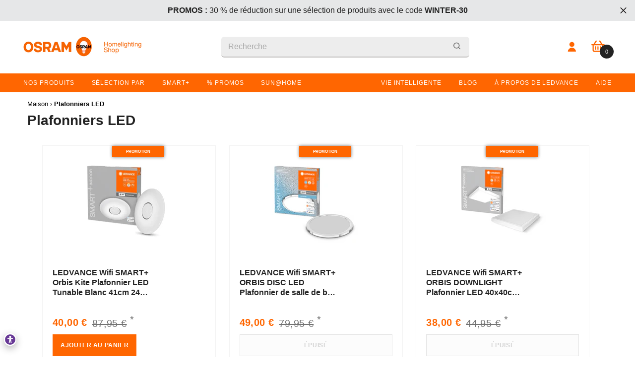

--- FILE ---
content_type: text/html; charset=utf-8
request_url: https://shop.ledvance.fr/web-pixels@fcfee988w5aeb613cpc8e4bc33m6693e112/custom/web-pixel-256246086@23/sandbox/modern/collections/lampes-de-plafond
body_size: 2041
content:
<!DOCTYPE html>
<html>
  <head>
    <meta charset="utf-8">
    <title>Web Pixels Manager Sandbox</title>
    <script src="https://shop.ledvance.fr/cdn/wpm/sfcfee988w5aeb613cpc8e4bc33m6693e112m.js"></script>

    <script type="text/javascript">
  (function(shopify) {shopify.extend('WebPixel::Render', function(api) {
var analytics=api.analytics,browser=api.browser,init=api.init;
let customerPrivacyStatus = init.customerPrivacy;

let isConsentmoSignalInitialized = false;
let consentmoSignal = () => {
  console.log('Consentmo GDPR community template is not set.');
};

window.gtmConsentmoCmp = (onUserConsent, initConsentUpdated = false) => {
  isConsentmoSignalInitialized = true;
  consentmoSignal = (userConsent) => {
    onUserConsent(userConsent);
  };
};

let cookiePreferences;
let cookiePreferencesPromise = browser.cookie.get('cookieconsent_preferences_disabled');
let isConsentProvided;
let cookieStatus;
let cookieStatusPromise = browser.cookie.get('cookieconsent_status');
let gdprCache;
let gdprCachePromise = browser.localStorage.getItem('gdprCache');

cookiePreferencesPromise.then(
  function(value) {cookiePreferences = value;},
  function(error) {console.log(error);}
);

cookieStatusPromise.then(
  function(value) {isConsentProvided = value ? true : false; cookieStatus = value;},
  function(error) {console.log(error);}
);

gdprCachePromise.then(
  function(value) {gdprCache = value ? JSON.parse(value) : null;},
  function(error) {console.log(error);}
);

window.dataLayer = window.dataLayer || [];
function gtag(){dataLayer.push(arguments);}

analytics.subscribe('consentmo_default_consent', event => {
  let isAnalyticsBlocked = true;
  let isMarketingBlocked = true;
  let isFunctionalityBlocked = true;
  const adsDataRedaction = event?.customData?.gcmOptions?.ads_data_redaction ?? true;
  const isUrlPasstrough = event?.customData?.gcmOptions?.url_passthrough ?? false;

  if(typeof cookiePreferences !== 'undefined') {
    isAnalyticsBlocked = cookiePreferences.indexOf('analytics') > -1;
    isMarketingBlocked = cookiePreferences.indexOf('marketing') > -1;
    isFunctionalityBlocked = cookiePreferences.indexOf('functionality') > -1;
  }
  
  if(typeof isConsentProvided !== 'undefined' && isConsentProvided) {
    isAnalyticsBlocked = cookieStatus === 'deny';
    isMarketingBlocked = cookieStatus === 'deny';
    isFunctionalityBlocked = cookieStatus === 'deny';
  }
  
  gtag('consent', 'default', {
    'security_storage': 'granted',
    'ad_storage': isMarketingBlocked ? 'denied' : 'granted',
    'ad_user_data': isMarketingBlocked ? 'denied' : 'granted',
    'ad_personalization': isMarketingBlocked ? 'denied' : 'granted',
    'analytics_storage': isAnalyticsBlocked ? 'denied' : 'granted',
    'functionality_storage': isFunctionalityBlocked ? 'denied' : 'granted',
    'personalization_storage': isFunctionalityBlocked ? 'denied' : 'granted',
    'wait_for_update': 2000
  });
  gtag("set", "ads_data_redaction", adsDataRedaction);
  gtag("set", "url_passthrough", isUrlPasstrough);
  window.dataLayer.push({ event: "consentmo_test" });
  
});

// analytics.subscribe('consentmo_gtm_setup', event => {
  // The content of Google Tag Manager script goes here
//  (function(w,d,s,l,i){w[l]=w[l]||[];w[l].push({'gtm.start':
// new Date().getTime(),event:'gtm.js'});var f=d.getElementsByTagName(s)[0],
// j=d.createElement(s),dl=l!='dataLayer'?'&l='+l:'';j.async=true;j.src=
// 'https://www.googletagmanager.com/gtm.js?id='+i+dl;f.parentNode.insertBefore(j,f);
// })(window,document,'script','dataLayer','GTM-5QBZLN4');
// });


(function(w,d,s,l,i){w[l]=w[l]||[];w[l].push({'gtm.start':
new Date().getTime(),event:'gtm.js'});var f=d.getElementsByTagName(s)[0],
j=d.createElement(s),dl=l!='dataLayer'?'&l='+l:'';j.async=true;j.src=
'https://www.googletagmanager.com/gtm.js?id='+i+dl;f.parentNode.insertBefore(j,f);
})(window,document,'script','dataLayer','GTM-5QBZLN4');


analytics.subscribe("consentmo_update_consent", event => {
  const consentPreferences = event?.customData?.consentPreferences ?? false;

  console.log('consentmo TEST1');
  window.dataLayer.push({ event: "consentmo_test2" });
  
  if(consentPreferences) {
    if(isConsentmoSignalInitialized) {
      consentmoSignal(consentPreferences);
    } else {
      gtag('consent', 'update', consentPreferences);
      gtag('event', 'consentmo3', consentPreferences);
      window.dataLayer.push({ event: "consentmo_test3" });
    }
  
    let cookieConsentPreferences = '';
    let cookieConsentStatus = 'allow';
    
    const isAnalyticsBlocked = consentPreferences.ad_storage === 'denied';
    const isMarketingBlocked = consentPreferences.analytics_storage === 'denied';
    const isFunctionalityBlocked = consentPreferences.functionality_storage === 'denied';
    if(isAnalyticsBlocked) {
      cookieConsentPreferences += 'analytics,';
    }
    if(isMarketingBlocked) {
      cookieConsentPreferences += 'marketing,';
    }
    if(isFunctionalityBlocked) {
      cookieConsentPreferences += 'functionality,';
    }
  
    if(cookieConsentPreferences !== '') {
      cookieConsentPreferences = cookieConsentPreferences.slice(0, -1);
      cookieConsentStatus = 'deny';
    }

    let cookieStatusName = 'cookieconsent_status';
    if(typeof gdprCache !== 'undefined' && gdprCache !== null) {
      gdprCache.updatedPreferences = cookieConsentPreferences;
      browser.localStorage.setItem('gdprCache', JSON.stringify(gdprCache));

      const gdprSettings = gdprCache.getCookieConsentSettings && JSON.parse(gdprCache.getCookieConsentSettings);
      cookieStatusName = `cookieconsent_status${gdprSettings?.cookie_name || ''}`
    }

    const cookieExpiry = 365;
    const date = new Date();
    date.setDate(date.getDate() + cookieExpiry);
    const expires = date.toUTCString();

    browser.cookie.set(`${cookieStatusName}=${cookieConsentStatus}; expires=${expires}; path=/`);
    browser.cookie.set(`cookieconsent_preferences_disabled=${cookieConsentPreferences}; expires=${expires}; path=/`);

    console.log('consentmo TEST4');
    window.dataLayer.push({ event: "consentmo_test4" });
  }
});

// ecom events from here: 

function getLineItems(items) {
  const lineItems = [];
  for (const checkoutLineItem of items) {
    // Ensure the variant is defined to avoid accessing properties of undefined
    if (checkoutLineItem.variant) {
      lineItems.push({
        item_id: checkoutLineItem.variant.sku,
        item_name: checkoutLineItem.title,
        item_variant: checkoutLineItem.variant.title, // Optional chaining removed, as we already check if variant is defined
        item_brand: checkoutLineItem.variant.product.vendor,
        price: checkoutLineItem.variant.price.amount,
        quantity: checkoutLineItem.quantity
      });
    } else {
      // Optionally handle the case where variant is undefined
      console.log('Missing variant for item:', checkoutLineItem);
    }
  }
  return lineItems;
}

function setConsentEvent() {
	
	let isAnalyticsBlocked = true;
	let isMarketingBlocked = true;
	let isFunctionalityBlocked = true;

	if(typeof cookiePreferences !== 'undefined') {
	isAnalyticsBlocked = cookiePreferences.indexOf('analytics') > -1;
	isMarketingBlocked = cookiePreferences.indexOf('marketing') > -1;
	isFunctionalityBlocked = cookiePreferences.indexOf('functionality') > -1;
	}

	if(typeof isConsentProvided !== 'undefined' && isConsentProvided) {
	isAnalyticsBlocked = cookieStatus === 'deny';
	isMarketingBlocked = cookieStatus === 'deny';
	isFunctionalityBlocked = cookieStatus === 'deny';
	}

	gtag('consent', 'update', {
	'security_storage': 'granted',
	'ad_storage': isMarketingBlocked ? 'denied' : 'granted',
	'ad_user_data': isMarketingBlocked ? 'denied' : 'granted',
	'ad_personalization': isMarketingBlocked ? 'denied' : 'granted',
	'analytics_storage': isAnalyticsBlocked ? 'denied' : 'granted',
	'functionality_storage': isFunctionalityBlocked ? 'denied' : 'granted',
	'personalization_storage': isFunctionalityBlocked ? 'denied' : 'granted'
	});

}

// purchase: 
analytics.subscribe("checkout_completed", (event) => {
  console.log(event);
  setConsentEvent();

  window.dataLayer.push({
     event: "purchase",
     ecommerce: {
       currency: event.data?.checkout?.currencyCode,
       value: event.data?.checkout?.totalPrice?.amount,
       transaction_id: event.data?.checkout?.order?.id,
       shipping: event.data?.checkout?.shippingLine?.price?.amount,
       tax: event.data?.checkout?.totalTax?.amount,
       items: getLineItems(event.data.checkout.lineItems), 
       sent_from: 'consentmo'
     }
  });
});

// begin_checkout: 
analytics.subscribe("checkout_started", (event) => {
  console.log(event);
  setConsentEvent();
  
  window.dataLayer.push({
    event: "begin_checkout",
    ecommerce: {
      currency: event.data?.checkout?.currencyCode,
      value: event.data?.checkout?.totalPrice?.amount,
      items: getLineItems(event.data.checkout.lineItems), 
      sent_from: 'consentmo'
    }
  });
});

analytics.subscribe("checkout_shipping_info_submitted", (event) => {
  console.log(event);
  setConsentEvent();
  
  window.dataLayer.push({
    event: "add_shipping_info",
    ecommerce: {
      currency: event.data?.checkout?.currencyCode,
      value: event.data?.checkout?.totalPrice?.amount,
      items: getLineItems(event.data.checkout.lineItems),
      shipping_tier: event.data?.checkout?.shippingLine?.price?.amount + ' ' + event.data?.checkout?.currencyCode
    }
  });
});

analytics.subscribe("payment_info_submitted", (event) => {
  console.log(event);
  setConsentEvent();
  
  window.dataLayer.push({
    event: "add_payment_info",
    ecommerce: {
      currency: event.data?.checkout?.currencyCode,
      value: event.data?.checkout?.totalPrice?.amount,
      items: getLineItems(event.data.checkout.lineItems)
    }
  });
});
});})(self.webPixelsManager.createShopifyExtend('256246086', 'custom'));

</script>

  </head>
  <body></body>
</html>


--- FILE ---
content_type: text/html; charset=utf-8
request_url: https://shop.ledvance.fr/search?q=handle:%22ledvance-wifi-smart-orbis-kite-led-deckenleuchte-tunable-weiss-41cm-24w-3000-6500k%22%20OR%20handle:%22ledvance-wifi-smart-orbis-disc-led-bad-deckenleuchte-30cm-tunable-weiss-18w-3000-6500k%22%20OR%20handle:%22ledvance-wifi-smart-orbis-downlight-led-deckenleuchte-40x40cm-tunable-weiss-22w-3000-6500k%22%20OR%20handle:%22ledvance-wifi-smart-orbis-disc-led-bad-deckenleuchte-40cm-tunable-weiss-25w-3000-6500k%22%20OR%20handle:%22ledvance-sun-home-workspace-ceiling-tw-deckenleuchte-weiss%22%20OR%20handle:%22ledvance-tracklight-pendant-cylinder-gu10-schwarz%22%20OR%20handle:%22ledvance-smarte-wand-und-deckenleuchte-led-fur-decke-smart-wifi-ceiling-fan-74-w-3-6-v-ausstrahlungswinkel-110-tunable-white-3000-6500-k-gehausematerial-abs-ip20-1er-pack%22%20OR%20handle:%22ledvance-wifi-sun-home-planon-frameless-wand-deckenleuchte-30x30cm-20w-2200-5000k%22%20OR%20handle:%22ledvance-wifi-smart-orbis-led-aqua-bad-deckenleuchte-20cm-tunable-weiss-12w-3000-6500k%22%20OR%20handle:%22ledvance-orbis-r-led-wand-und-deckenleuchte-mit-sensor-44cm-32w-3000k-warmweiss%22%20OR%20handle:%22ledvance-wifi-smart-planon-frameless-led-deckenleuchte-tunable-weiss-30cm-20w-3000-6500k%22%20OR%20handle:%22ledvance-orbis-london-deckenleuchte-weiss-24w-2700lm%22%20OR%20handle:%22ledvance-orbis-london-deckenleuchte-weiss-36w-4150lm%22%20OR%20handle:%22ledvance-smart-wifi-led-rahmen-panelleuchte-40w-3000lm%22%20OR%20handle:%22ledvance-wifi-smart-orbis-circle-led-deckenleuchte-rgbw-mehrfarbig-46cm-tunable-weiss-28w-3000-6500k-weiss%22%20OR%20handle:%22ledvance-leuchte-fur-decke-smart-surface-downlight-tw-12-w-220-240-v-ausstrahlungswinkel-110-tunable-white-3000-6500-k-gehausematerial-aluminium-ip20%22%20OR%20handle:%22ledvance-wifi-smart-orbis-plate-led-deckenleuchte-tunable-weiss-43cm-24w-3000-6500k-weiss%22%20OR%20handle:%22planon-plus-1200x300mm-40w-830-white%22%20OR%20handle:%22ledvance-wifi-sun-home-planon-frameless-deckenleuchte-120x30cm-35w-2200-5000k%22%20OR%20handle:%22ledvance-wifi-sun-home-orbis-plate-deckenleuchte-43cm-26w-2200-5000k-b-ware%22&type=product&view=bss.product.labels
body_size: 3780
content:
[{"id":8756411531590,"title":"LEDVANCE Wifi SMART+ Orbis Plate Plafonnier LED Tunable Blanc 43cm 24W \/ 3000-6500K Blanc","vendor":"LEDVANCE","tags": ["allsmartproducts","Amazon Alexa","BOGO-AKTION","corridor","fnew","Google Assistant","indoor-all","indoor-smart","INDOOR25","indoorallsmart","indoorsmartceilinglight","Innenleuchten","kitchen","Living room","livingroom","luminaire","luminaire-smart","office","On Sale","smart","smart-all","smart-wifi","smartquickfix","SSV2025","Strike Price","sync","update-v1","Wall and ceiling","wall-ceiling-all","White","Wifi","winter-30","WSV2024","zoovude"],"handle":"ledvance-wifi-smart-orbis-plate-led-deckenleuchte-tunable-weiss-43cm-24w-3000-6500k-weiss","available":true,"inventory":3,"compare_at_price_max":9995,"compare_at_price_min":9995,"price":4400,"price_max":4400,"price_min":4400,"publish_at":"2024-01-18 17:42:18 +0100","inventory_management":"shopify","inventory_policy":"deny","variants": [{"id":49039008104774,"title":"Default Title","available":true,"image":null,"price":4400,"inventory_management":"shopify","inventory_policy":"deny","compare_at_price":9995,"quantity":3}],"collections": [625449533766,606026334534,625449763142,606026039622,606025384262,606023123270,665371443526,665371574598,665371541830,279180214423,606025548102,606026268998,625409261894,606023745862,676590354758,670070767942,606026203462,606026137926,606025417030,606024859974,606024761670,606024827206,606025023814,606025941318],"format_money": "{{amount_with_comma_separator}} €"},{"id":8756641399110,"title":"LEDVANCE SPOT SUSPENDU CYLINDRE Suspension GU10 noir","vendor":"LEDVANCE","tags": ["indoor-all","ItalienSSV","livingroom","luminaire","luminaire-nonsmart","non-smart","On Sale","SSV2025","SSV25%","Strike Price","update-v5-new","update0908$","wall-ceiling-all","winter-30","WSV2024"],"handle":"ledvance-tracklight-pendant-cylinder-gu10-schwarz","available":true,"inventory":3,"compare_at_price_max":2495,"compare_at_price_min":2495,"price":2100,"price_max":2100,"price_min":2100,"publish_at":"2024-01-18 20:39:26 +0100","inventory_management":"shopify","inventory_policy":"deny","variants": [{"id":49039724937542,"title":"Default Title","available":true,"image":null,"price":2100,"inventory_management":"shopify","inventory_policy":"deny","compare_at_price":2495,"quantity":3}],"collections": [633484149062,665371443526,665371509062,279180214423,606026268998,625409261894,606023745862,676590354758,625409458502,606026203462,606026137926,606025023814,606025941318],"format_money": "{{amount_with_comma_separator}} €"},{"id":8756496957766,"title":"LEDVANCE Wifi SMART+ ORBIS LED AQUA plafonnier salle de bain 20cm réglable blanc 12W \/ 3000-6500K","vendor":"LEDVANCE","tags": ["allsmartproducts","ANSEHEN","Badezimmer","bath","bathroom","enew","indoor-all","indoor-smart","indoorallsmart","indoorsmartceilinglight","ItalienSSV","luminaire","luminaire-smart","On Sale","smart-all","smart-wifi","SSV2025","SSV25%","Strike Price","sync","update-v1","Wall and ceiling","wall-ceiling-all","wifi","winter-30","WSV2024","zoovude"],"handle":"ledvance-wifi-smart-orbis-led-aqua-bad-deckenleuchte-20cm-tunable-weiss-12w-3000-6500k","available":true,"inventory":153,"compare_at_price_max":4995,"compare_at_price_min":4995,"price":2700,"price_max":2700,"price_min":2700,"publish_at":"2024-01-18 18:28:35 +0100","inventory_management":"shopify","inventory_policy":"deny","variants": [{"id":49039287681350,"title":"Default Title","available":true,"image":null,"price":2700,"inventory_management":"shopify","inventory_policy":"deny","compare_at_price":4995,"quantity":153}],"collections": [625449533766,606026334534,625449763142,633484149062,606025384262,606023123270,665371443526,665371574598,665371541830,606024302918,279180214423,606025548102,606026268998,625409261894,606023745862,676590354758,606026203462,606026137926,606025417030,606025941318],"format_money": "{{amount_with_comma_separator}} €"},{"id":8756439384390,"title":"LEDVANCE ORBIS® Applique et plafonnier LED avec capteur 44cm 32W \/ 3000K blanc chaud","vendor":"LEDVANCE","tags": ["Befestigung","Büroleuchte","corridor","Einbauleuchte","enew","indoor-all","Innenleuchten","kitchen","korrektur","LED Leuchte","Living room","livingroom","luminaire","luminaire-nonsmart","non-smart-all","On Sale","Recommendations disabled","SSV2025","Strike Price","sync","update-v1","Wall and ceiling","wall-ceiling-all","winter-30","WSV2024"],"handle":"ledvance-orbis-r-led-wand-und-deckenleuchte-mit-sensor-44cm-32w-3000k-warmweiss","available":true,"inventory":16,"compare_at_price_max":7995,"compare_at_price_min":7995,"price":3300,"price_max":3300,"price_min":3300,"publish_at":"2024-01-18 17:58:01 +0100","inventory_management":"shopify","inventory_policy":"deny","variants": [{"id":49039114535238,"title":"Default Title","available":true,"image":null,"price":3300,"inventory_management":"shopify","inventory_policy":"deny","compare_at_price":7995,"quantity":16}],"collections": [606026039622,665371443526,665371509062,279180214423,606026268998,625409261894,606023745862,676590354758,606026203462,606026137926,606024859974,606024761670,606025023814,606025941318],"format_money": "{{amount_with_comma_separator}} €"},{"id":8756570980678,"title":"LEDVANCE Wifi SMART+ Plafonnier avec ventilateur de plafond 75W Blanc réglable 3000-6500K avec télécommande","vendor":"LEDVANCE","tags": ["BOGO-AKTION","corridor","indoor-all","indoor-smart","INDOOR25","kitchen","livingroom","luminaire","luminaire-smart","office","On Sale","remote","smart-all","smart-wifi","SSV2025","Strike Price","sync","update-v3","update-v3-new","wall-ceiling-all","wifi","winter-30","WSV2024"],"handle":"ledvance-smarte-wand-und-deckenleuchte-led-fur-decke-smart-wifi-ceiling-fan-74-w-3-6-v-ausstrahlungswinkel-110-tunable-white-3000-6500-k-gehausematerial-abs-ip20-1er-pack","available":true,"inventory":41,"compare_at_price_max":16900,"compare_at_price_min":16900,"price":11500,"price_max":11500,"price_min":11500,"publish_at":"2024-01-18 19:26:48 +0100","inventory_management":"shopify","inventory_policy":"deny","variants": [{"id":49039513715014,"title":"Default Title","available":true,"image":null,"price":11500,"inventory_management":"shopify","inventory_policy":"deny","compare_at_price":16900,"quantity":41}],"collections": [625449533766,606026334534,625449763142,606026039622,606025384262,606023123270,665371443526,665371574598,665371541830,279180214423,606025548102,606026268998,625409261894,606023745862,676590354758,670070767942,606026203462,606026137926,606025417030,674001879366,606024859974,606024761670,606024827206,606025023814,606025941318],"format_money": "{{amount_with_comma_separator}} €"},{"id":8756409860422,"title":"LEDVANCE Wifi SMART+ Planon Plafonnier LED sans cadre Tunable Blanc 30cm 20W \/ 3000-6500K","vendor":"LEDVANCE","tags": ["allsmartproducts","Amazon Alexa","BOGO-AKTION","corridor","enew","Google Assistant","indoor-all","indoor-smart","INDOOR25","indoorallsmart","indoorsmartceilinglight","Innenleuchten","ItalienSSV","kitchen","LED Leuchte","Living room","livingroom","luminaire","luminaire-smart","office","On Sale","panels","smart-all","smart-wifi","smartquickfix","SSV2025","SSV25%","Strike Price","sync","update-v1","Wall and ceiling","wall-ceiling-all","Wifi","winter-30","WSV2024","zoovude"],"handle":"ledvance-wifi-smart-planon-frameless-led-deckenleuchte-tunable-weiss-30cm-20w-3000-6500k","available":true,"inventory":28,"compare_at_price_max":12900,"compare_at_price_min":12900,"price":9900,"price_max":9900,"price_min":9900,"publish_at":"2024-01-18 17:41:05 +0100","inventory_management":"shopify","inventory_policy":"deny","variants": [{"id":49039004827974,"title":"Default Title","available":true,"image":null,"price":9900,"inventory_management":"shopify","inventory_policy":"deny","compare_at_price":12900,"quantity":28}],"collections": [625449533766,606026334534,625449763142,606026039622,633484149062,606025384262,606023123270,665371443526,665371574598,665371541830,279180214423,665575784774,606025548102,665575752006,606026268998,625409261894,606023745862,676590354758,670070767942,606026203462,606026137926,606025417030,606024859974,606024761670,606024827206,606025023814,606025941318],"format_money": "{{amount_with_comma_separator}} €"},{"id":8756482015558,"title":"LEDVANCE Wifi SMART+ ORBIS DISC Plafonnier salle de bain LED 40cm réglable blanc 25W \/ 3000-6500K","vendor":"LEDVANCE","tags": ["allsmartproducts","ANSEHEN","Badezimmer","bath","bathroom","BOGO-AKTION","enew","indoor-all","indoor-smart","INDOOR25","indoorallsmart","indoorsmartceilinglight","luminaire","luminaire-smart","On Sale","sell-mo","smart-all","smart-wifi","SSV2025","Strike Price","sync","update-v1","Wall and ceiling","wall-ceiling-all","wifi","winter-30","WSV2024","zoovude"],"handle":"ledvance-wifi-smart-orbis-disc-led-bad-deckenleuchte-40cm-tunable-weiss-25w-3000-6500k","available":true,"inventory":11,"compare_at_price_max":9995,"compare_at_price_min":9995,"price":7500,"price_max":7500,"price_min":7500,"publish_at":"2024-01-18 18:19:55 +0100","inventory_management":"shopify","inventory_policy":"deny","variants": [{"id":49039236333894,"title":"Default Title","available":true,"image":null,"price":7500,"inventory_management":"shopify","inventory_policy":"deny","compare_at_price":9995,"quantity":11}],"collections": [625449533766,606026334534,625449763142,606025384262,606023123270,665371443526,665371574598,665371541830,606024302918,279180214423,606025548102,606026268998,625409261894,606023745862,676590354758,670070767942,606026203462,606026137926,606025417030,606025941318],"format_money": "{{amount_with_comma_separator}} €"},{"id":8756410319174,"title":"LEDVANCE Wifi SMART+ Orbis Kite Plafonnier LED Tunable Blanc 41cm 24W \/ 3000-6500K","vendor":"LEDVANCE","tags": ["allsmartproducts","Amazon Alexa","ANSEHEN","BOGO-AKTION","corridor","fnew","Google Assistant","h1","indoor-all","indoor-smart","INDOOR25","indoorallsmart","indoorsmartceilinglight","Innenleuchten","kitchen","Living room","livingroom","luminaire","luminaire-smart","office","On Sale","smart","smart-all","smart-wifi","smartquickfix","SSV2025","Strike Price","sync","update-v1","Wall and ceiling","wall-ceiling-all","Wifi","winter-30","WSV2024","zoovude"],"handle":"ledvance-wifi-smart-orbis-kite-led-deckenleuchte-tunable-weiss-41cm-24w-3000-6500k","available":true,"inventory":3,"compare_at_price_max":8795,"compare_at_price_min":8795,"price":4000,"price_max":4000,"price_min":4000,"publish_at":"2024-01-18 17:41:33 +0100","inventory_management":"shopify","inventory_policy":"deny","variants": [{"id":49039005778246,"title":"Default Title","available":true,"image":null,"price":4000,"inventory_management":"shopify","inventory_policy":"deny","compare_at_price":8795,"quantity":3}],"collections": [625449533766,606026334534,625449763142,606026039622,606025384262,606023123270,665371443526,665371574598,665371541830,279180214423,606025548102,606026268998,625409261894,606023745862,676590354758,670070767942,606026203462,606026137926,606025417030,606024859974,606024761670,606024827206,606025023814,606025941318],"format_money": "{{amount_with_comma_separator}} €"},{"id":8756656111942,"title":"LEDVANCE SUN@HOME Workspace Ceiling TW plafonnier, blanc","vendor":"LEDVANCE","tags": ["BOGO-AKTION","indoor-all","indoor-smart","INDOOR25","ItalienSSV","luminaire","luminaire-smart","office","On Sale","smart-all","smart-wifi","SSV2025","SSV25%","Strike Price","sun@home","update-v5-new","update0908$","wall-ceiling-all","wifi","winter-30","worklight","WSV2024"],"handle":"ledvance-sun-home-workspace-ceiling-tw-deckenleuchte-weiss","available":true,"inventory":196,"compare_at_price_max":17900,"compare_at_price_min":17900,"price":13900,"price_max":13900,"price_min":13900,"publish_at":"2024-01-18 21:02:54 +0100","inventory_management":"shopify","inventory_policy":"deny","variants": [{"id":49039782478150,"title":"Default Title","available":true,"image":null,"price":13900,"inventory_management":"shopify","inventory_policy":"deny","compare_at_price":17900,"quantity":196}],"collections": [606025285958,625449533766,606026334534,625449763142,606026105158,606026039622,633484149062,606025384262,606023123270,665371443526,665371574598,665371541830,279180214423,606025548102,606026268998,625409261894,606023745862,676590354758,606025056582,670070767942,606025679174,606026203462,606026137926,606025417030,606024827206,606025941318],"format_money": "{{amount_with_comma_separator}} €"},{"id":8756477395270,"title":"LEDVANCE Wifi SMART+ ORBIS DISC LED Plafonnier de salle de bain 30cm blanc tunable 18W \/ 3000-6500K","vendor":"LEDVANCE","tags": ["allsmartproducts","ANSEHEN","Badezimmer","bath","bathroom","BOGO-AKTION","dnew","indoor-all","indoor-smart","INDOOR25","indoorallsmart","indoorsmartceilinglight","luminaire","luminaire-smart","On Sale","sell-mo","smart-all","smart-wifi","SSV2025","Strike Price","sync","update-v1","Wall and ceiling","wall-ceiling-all","wifi","winter-30","WSV2024","zoovude"],"handle":"ledvance-wifi-smart-orbis-disc-led-bad-deckenleuchte-30cm-tunable-weiss-18w-3000-6500k","available":false,"inventory":null,"compare_at_price_max":7995,"compare_at_price_min":7995,"price":4900,"price_max":4900,"price_min":4900,"publish_at":"2024-01-18 18:16:05 +0100","inventory_management":null,"inventory_policy":null,"variants": [{"id":49039215329606,"title":"Default Title","available":false,"image":null,"price":4900,"inventory_management":"shopify","inventory_policy":"deny","compare_at_price":7995,"quantity":0}],"collections": [625449533766,606026334534,625449763142,606025384262,606023123270,665371443526,665371574598,665371541830,606024302918,606025548102,606026268998,625409261894,606023745862,676590354758,606026203462,606025941318],"format_money": "{{amount_with_comma_separator}} €"},{"id":8756509475142,"title":"LEDVANCE Wifi SUN@HOME PLANON LAMPE PLAFOND SANS CADRE 30x30cm 20W \/ 2200-5000K","vendor":"LEDVANCE","tags": ["allsmartproducts","ambiente","ANSEHEN","bedroom","BOGO-AKTION","corridor","fnew","indoor-all","indoor-smart","INDOOR25","indoorallsmart","indoorsmartpanel","kitchen","Living room","livingroom","luminaire","luminaire-smart","office","On Sale","panels","smart-all","smart-wifi","SSV2025","Strike Price","sun@home","sunathome","sync","update-v1","Wall and ceiling","wall-ceiling-all","wellbeing","Wifi","winter-30","WSV2024","zoovude"],"handle":"ledvance-wifi-sun-home-planon-frameless-wand-deckenleuchte-30x30cm-20w-2200-5000k","available":false,"inventory":null,"compare_at_price_max":12900,"compare_at_price_min":12900,"price":10899,"price_max":10899,"price_min":10899,"publish_at":"2024-01-18 18:36:48 +0100","inventory_management":null,"inventory_policy":null,"variants": [{"id":49039323136326,"title":"Default Title","available":false,"image":null,"price":10899,"inventory_management":"shopify","inventory_policy":"deny","compare_at_price":12900,"quantity":0}],"collections": [606025253190,606025285958,625449533766,606026334534,625449763142,606026105158,606026039622,606025384262,606023123270,665371443526,665371574598,665371541830,665575784774,606025548102,665575752006,606026268998,625409261894,606023745862,676590354758,606025056582,606026203462,606024958278,606024859974,606024761670,606024827206,606025023814,606025941318],"format_money": "{{amount_with_comma_separator}} €"},{"id":8756639236422,"title":"Plafonnier LEDVANCE ORBIS LONDON, blanc, 36W, 4150lm","vendor":"LEDVANCE","tags": ["corridor","indoor-all","kitchen","korrektur","livingroom","luminaire","luminaire-nonsmart","non-smart","On Sale","SSV2025","Strike Price","trade_exklusiv","update-v5-new","update0908$","wall-ceiling-all","winter-30","WSV2024"],"handle":"ledvance-orbis-london-deckenleuchte-weiss-36w-4150lm","available":false,"inventory":null,"compare_at_price_max":3995,"compare_at_price_min":3995,"price":3299,"price_max":3299,"price_min":3299,"publish_at":"2024-01-18 20:36:49 +0100","inventory_management":null,"inventory_policy":null,"variants": [{"id":49039710683462,"title":"Default Title","available":false,"image":null,"price":3299,"inventory_management":"shopify","inventory_policy":"deny","compare_at_price":3995,"quantity":0}],"collections": [606026039622,665371443526,665371509062,606026268998,625409261894,606023745862,676590354758,606026203462,606024859974,606024761670,606025023814,606025941318],"format_money": "{{amount_with_comma_separator}} €"},{"id":8756572684614,"title":"LEDVANCE SMART+ WiFi RGB panneau LED cadre 60x60cm, 39W, 2700lm","vendor":"LEDVANCE","tags": ["ambiente","BOGO-AKTION","corridor","East","EM2024","entertainment","indoor-all","indoor-smart","INDOOR25","kitchen","livingroom","luminaire","luminaire-smart","office","On Sale","panels","remote","smart-all","smart-wifi","SSV2025","Strike Price","sync","update-v3","update-v3-new","wall-ceiling-all","wifi","winter-30","WSV2024"],"handle":"ledvance-smart-wifi-led-rahmen-panelleuchte-40w-3000lm","available":false,"inventory":null,"compare_at_price_max":12900,"compare_at_price_min":12900,"price":10899,"price_max":10899,"price_min":10899,"publish_at":"2024-01-18 19:28:17 +0100","inventory_management":null,"inventory_policy":null,"variants": [{"id":49039517352262,"title":"Default Title","available":false,"image":null,"price":10899,"inventory_management":"shopify","inventory_policy":"deny","compare_at_price":12900,"quantity":0}],"collections": [606025253190,625449533766,606026334534,625449763142,606026105158,606026039622,606025384262,606023123270,665371443526,665371574598,665371541830,624425500998,665575784774,606025548102,665575752006,606026268998,625409261894,606023745862,676590354758,606026203462,606024859974,606024761670,606024827206,606025023814,627263734086,606025941318],"format_money": "{{amount_with_comma_separator}} €"},{"id":8756480311622,"title":"LEDVANCE Wifi SMART+ ORBIS CIRCLE Plafonnier LED RGBW multicolore 46cm réglable blanc 28W \/ 3000-6500K blanc","vendor":"LEDVANCE","tags": ["allsmartproducts","ambiente","ANSEHEN","bedroom","BOGO-AKTION","COLOR33","corridor","East","EM2024","entertainment","fnew","indoor-all","indoor-smart","INDOOR25","indoorallsmart","indoorpromotionfebruary","indoorsmartceilinglight","kitchen","Living room","livingroom","luminaire","luminaire-smart","On Sale","Produkte","smart-all","smart-wifi","SSV2025","Strike Price","sync","update-v1","wall-ceiling-all","wifi","winter-30","WSV2024","zoovude"],"handle":"ledvance-wifi-smart-orbis-circle-led-deckenleuchte-rgbw-mehrfarbig-46cm-tunable-weiss-28w-3000-6500k-weiss","available":false,"inventory":null,"compare_at_price_max":9995,"compare_at_price_min":9995,"price":7500,"price_max":7500,"price_min":7500,"publish_at":"2024-01-18 18:18:30 +0100","inventory_management":null,"inventory_policy":null,"variants": [{"id":49039230206278,"title":"Default Title","available":false,"image":null,"price":7500,"inventory_management":"shopify","inventory_policy":"deny","compare_at_price":9995,"quantity":0}],"collections": [606025253190,625449533766,606026334534,625449763142,606026105158,606026039622,606025384262,606023123270,665371443526,665371574598,665371541830,624425500998,606025548102,606026268998,625409261894,606023745862,676590354758,606026203462,606024958278,606024859974,606024761670,606025023814,627263734086,606025941318],"format_money": "{{amount_with_comma_separator}} €"},{"id":8869251940678,"title":"SUN@Home Planon Frameless 120x30cm 35W \/ 2200-5000K","vendor":"LEDVANCE","tags": ["allsmartproducts","bedroom","BOGO-AKTION","corridor","fnew","indoor-all","indoor-smart","INDOOR25","indoorallsmart","indoorsmartpanel","kitchen","Living room","livingroom","luminaire","luminaire-smart","office","On Sale","panels","smart-all","smart-wifi","SSV2025","Strike Price","sun@home","sunathome","sunathome2","sync","update-v1","Wall and ceiling","wall-ceiling-all","wellbeing","Wifi","winter-30","WSV2024","zoovude"],"handle":"ledvance-wifi-sun-home-planon-frameless-deckenleuchte-120x30cm-35w-2200-5000k","available":false,"inventory":null,"compare_at_price_max":24900,"compare_at_price_min":24900,"price":21099,"price_max":21099,"price_min":21099,"publish_at":"2024-03-20 04:10:41 +0100","inventory_management":null,"inventory_policy":null,"variants": [{"id":49323275911494,"title":"Default Title","available":false,"image":null,"price":21099,"inventory_management":"shopify","inventory_policy":"deny","compare_at_price":24900,"quantity":0}],"collections": [606025285958,625449533766,606026334534,625449763142,606026105158,606026039622,606025384262,606023123270,665371443526,665371574598,665371541830,665575784774,606025548102,665575752006,606026268998,625409261894,606023745862,676590354758,606025056582,606026203462,606024958278,606024859974,606024761670,606024827206,606025023814,606025941318],"format_money": "{{amount_with_comma_separator}} €"},{"id":8756640219462,"title":"Plafonnier LEDVANCE ORBIS LONDON, blanc, 24W, 2700lm","vendor":"LEDVANCE","tags": ["bedroom","corridor","indoor-all","kitchen","korrektur","livingroom","luminaire","luminaire-nonsmart","non-smart","On Sale","SSV2025","SSV25%","Strike Price","trade_exklusiv","update-v5-new","update0908$","wall-ceiling-all","winter-30","WSV2024"],"handle":"ledvance-orbis-london-deckenleuchte-weiss-24w-2700lm","available":false,"inventory":null,"compare_at_price_max":2995,"compare_at_price_min":2995,"price":2500,"price_max":2500,"price_min":2500,"publish_at":"2024-01-18 20:37:58 +0100","inventory_management":null,"inventory_policy":null,"variants": [{"id":49039719465286,"title":"Default Title","available":false,"image":null,"price":2500,"inventory_management":"shopify","inventory_policy":"deny","compare_at_price":2995,"quantity":0}],"collections": [606026039622,633484149062,665371443526,665371509062,606026268998,625409261894,606023745862,676590354758,606026203462,606024958278,606024859974,606024761670,606025023814,606025941318],"format_money": "{{amount_with_comma_separator}} €"},{"id":8756515176774,"title":"LEDVANCE Wifi SMART+ ORBIS DOWNLIGHT Plafonnier LED 40x40cm Tunable Blanc 22W \/ 3000-6500K","vendor":"LEDVANCE","tags": ["allsmartproducts","ANSEHEN","BOGO-AKTION","corridor","Downlights","fnew","indoor-all","indoor-smart","INDOOR25","indoorallsmart","indoorsmartceilinglight","indoorsmartpanel","kitchen","Living room","livingroom","luminaire","luminaire-smart","office","On Sale","smart-all","smart-wifi","SSV2025","Strike Price","sync","update-v1","Wall and ceiling","wall-ceiling-all","wifi","winter-30","WSV2024","zoovude"],"handle":"ledvance-wifi-smart-orbis-downlight-led-deckenleuchte-40x40cm-tunable-weiss-22w-3000-6500k","available":false,"inventory":null,"compare_at_price_max":4495,"compare_at_price_min":4495,"price":3800,"price_max":3800,"price_min":3800,"publish_at":"2024-01-18 18:40:33 +0100","inventory_management":null,"inventory_policy":null,"variants": [{"id":49039340241222,"title":"Default Title","available":false,"image":null,"price":3800,"inventory_management":"shopify","inventory_policy":"deny","compare_at_price":4495,"quantity":0}],"collections": [625449533766,606026334534,625449763142,606026039622,606025384262,606023123270,665371443526,665371574598,665371541830,606025548102,606026268998,625409261894,606023745862,676590354758,606026203462,606024859974,606024761670,606024827206,606025023814,606025941318],"format_money": "{{amount_with_comma_separator}} €"},{"id":8756657029446,"title":"LEDVANCE Wifi SUN@HOME ORBIS PLATE Plafonnier 43cm 26W \/ 2200-5000K Emballage endommagé","vendor":"LEDVANCE","tags": ["allsmartproducts","ambiente","ANSEHEN","B-ware","bedroom","corridor","fnew","indoor-all","indoor-smart","indoorallsmart","indoorsmartceilinglight","kitchen","Living room","livingroom","luminaire","luminaire-smart","office","smart-all","smart-wifi","SSV2025","Strike Price","sun@home","sunathome","sync","update-v1","Wall and ceiling","wall-ceiling-all","wellbeing","Wifi","winter-30","WSV2024","zoovude"],"handle":"ledvance-wifi-sun-home-orbis-plate-deckenleuchte-43cm-26w-2200-5000k-b-ware","available":false,"inventory":null,"compare_at_price_max":11900,"compare_at_price_min":11900,"price":11900,"price_max":11900,"price_min":11900,"publish_at":"2024-01-18 21:04:18 +0100","inventory_management":null,"inventory_policy":null,"variants": [{"id":49039789130054,"title":"Default Title","available":false,"image":null,"price":11900,"inventory_management":"shopify","inventory_policy":"deny","compare_at_price":11900,"quantity":0}],"collections": [606025253190,606025285958,625449533766,606026334534,625449763142,606026105158,606026039622,606025384262,606023123270,665371443526,665371574598,665371541830,606025548102,606026268998,625409261894,606023745862,676590354758,606025056582,606026203462,606024958278,606024859974,606024761670,606024827206,606025023814,606025941318],"format_money": "{{amount_with_comma_separator}} €"},{"id":9232347693382,"title":"LEDVANCE Planon Plus plafonnier, 36W, 1200x300mm, 3000K","vendor":"LEDVANCE","tags": ["indoor-all","INDOOR25","luminaire","luminaire-nonsmart","non-smart","On Sale","panels","SSV2025","Strike Price","trade_exklusiv","Update 24September","update-v8","wall-ceiling-all","winter-30"],"handle":"planon-plus-1200x300mm-40w-830-white","available":false,"inventory":null,"compare_at_price_max":6995,"compare_at_price_min":6995,"price":5900,"price_max":5900,"price_min":5900,"publish_at":"2024-12-12 10:08:21 +0100","inventory_management":null,"inventory_policy":null,"variants": [{"id":50421981937990,"title":"Default Title","available":false,"image":null,"price":5900,"inventory_management":"shopify","inventory_policy":"deny","compare_at_price":6995,"quantity":0}],"collections": [665371443526,665371509062,665575752006,606026268998,625409261894,606023745862,676590354758,606026203462,606025941318],"format_money": "{{amount_with_comma_separator}} €"},{"id":8756463173958,"title":"LEDVANCE Luminaire : pour plafond, SMART SURFACE DOWNLIGHT TW \/ 12 W, 220…240 V, angle de rayonnement : 110, blanc réglable, 3000…6500 K","vendor":"LEDVANCE","tags": ["allsmartproducts","ANSEHEN","bedroom","corridor","Deckenbeleuchtung","Downlights","fnew","indoor-all","indoor-smart","indoorallsmart","indoorsmartceilinglight","kitchen","Living room","livingroom","luminaire","luminaire-smart","office","On Sale","On Sale test","smart-all","smart-wifi","SSV2025","Strike Price","sync","update-v1","Wall and ceiling","wall-ceiling-all","wifi","winter-30","WSV2024","zoovude"],"handle":"ledvance-leuchte-fur-decke-smart-surface-downlight-tw-12-w-220-240-v-ausstrahlungswinkel-110-tunable-white-3000-6500-k-gehausematerial-aluminium-ip20","available":false,"inventory":null,"compare_at_price_max":2995,"compare_at_price_min":2995,"price":2500,"price_max":2500,"price_min":2500,"publish_at":"2024-01-18 18:08:53 +0100","inventory_management":null,"inventory_policy":null,"variants": [{"id":49039177613638,"title":"Default Title","available":false,"image":null,"price":2500,"inventory_management":"shopify","inventory_policy":"deny","compare_at_price":2995,"quantity":0}],"collections": [625449533766,625449763142,606026039622,606025384262,606023123270,665371443526,665371574598,665371541830,606025548102,606026268998,625409261894,606023745862,676590354758,606026203462,606024958278,606024859974,606024761670,606024827206,606025023814,606025941318],"format_money": "{{amount_with_comma_separator}} €"}]

--- FILE ---
content_type: text/javascript
request_url: https://shop.ledvance.fr/cdn/shop/t/28/assets/jump-links.js?v=101906050722581715671756099830
body_size: -481
content:
document.addEventListener("DOMContentLoaded",function(){const jumpLinks=document.querySelectorAll("[data-jump-link]");jumpLinks.length&&jumpLinks.forEach(link=>{link.addEventListener("click",function(event){event.preventDefault();const targetId=new URL(this.href).hash;if(targetId){const targetElement=document.querySelector(targetId);targetElement&&targetElement.scrollIntoView({behavior:"smooth"})}})})});
//# sourceMappingURL=/cdn/shop/t/28/assets/jump-links.js.map?v=101906050722581715671756099830
